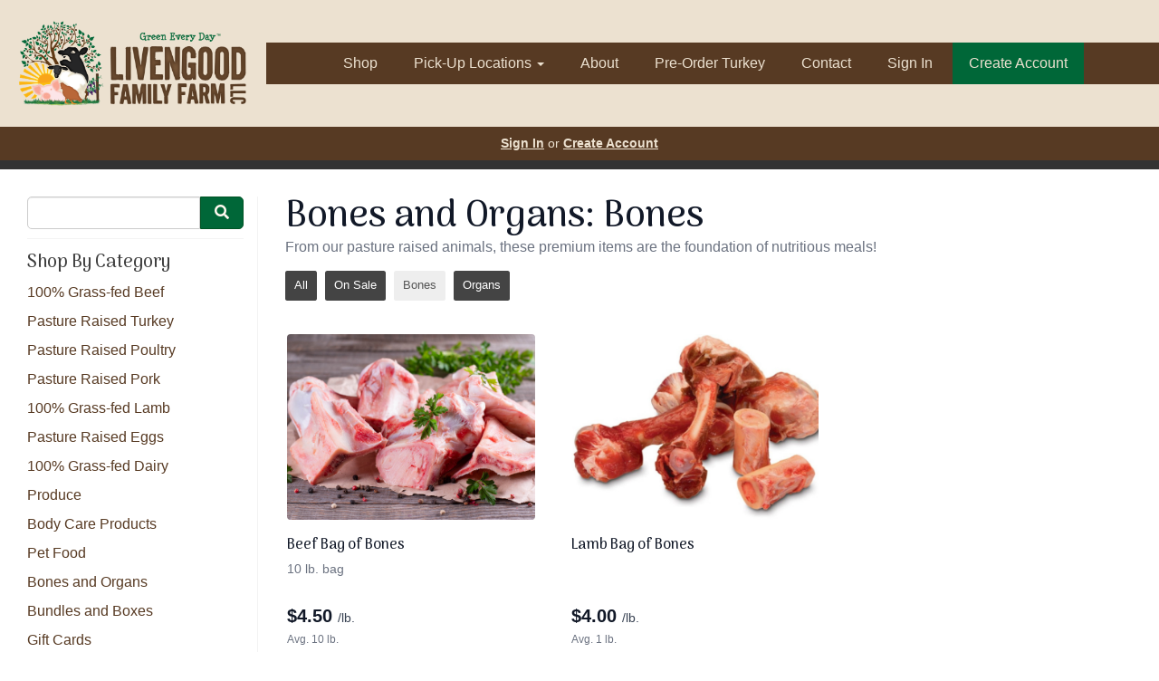

--- FILE ---
content_type: text/html; charset=UTF-8
request_url: https://livengoodfamilyfarm.com/store/bones-and-organs/bones
body_size: 7963
content:
<!DOCTYPE html>
<html lang="en-US">
<head>
<meta charset="utf-8">
<meta name="viewport" content="width=device-width, initial-scale=1">
<meta name="robots" content="all">

<title>Bones and Organs: Bones - Livengood Family Farm LLC</title>
<meta name="description" content="From our pasture raised animals, these premium items are the foundation of nutritious meals!">
<link rel="canonical" href="https://livengoodfamilyfarm.com/store/bones-and-organs/bones" />
<meta name="generator" content="GrazeCart">
<meta name="csrf-token" content="hnJAkEilaEic2zswRlcruUFUFflZgV4WqBHE0sYh" id="csrfToken">


<link rel="stylesheet" href="https://fonts.googleapis.com/css?family=Arima+Madurai:400,500,600,700">

<link rel="stylesheet" href="https://use.fontawesome.com/releases/v5.8.1/css/all.css" integrity="sha384-50oBUHEmvpQ+1lW4y57PTFmhCaXp0ML5d60M1M7uH2+nqUivzIebhndOJK28anvf" crossorigin="anonymous">

<link rel="stylesheet" href="/theme/theme-variables.css?id=1633284729">
<link href="/themes/default/assets/public/css/tailwind-full.css?id=71f8e45e79b44db56e91840f335e3343" rel="stylesheet">

<link rel="stylesheet" href="/themes/default/assets/public/css/theme.css?id=683737e9169e6f4489e74d42d473e821">
<link rel="stylesheet" href="/theme/theme.css?id=v1.1_1633284729">
<style>
    /* .fa-linkedin-square is outdated since fontawesome 4.7.0, but these values are stored in db
    so this class mock .fa-linkedin icon so we won't need to update records in db */
    .fa-linkedin-square:before {
        content: "\f08c";
    }
</style>









<style >[wire\:loading], [wire\:loading\.delay], [wire\:loading\.inline-block], [wire\:loading\.inline], [wire\:loading\.block], [wire\:loading\.flex], [wire\:loading\.table], [wire\:loading\.grid], [wire\:loading\.inline-flex] {display: none;}[wire\:loading\.delay\.shortest], [wire\:loading\.delay\.shorter], [wire\:loading\.delay\.short], [wire\:loading\.delay\.long], [wire\:loading\.delay\.longer], [wire\:loading\.delay\.longest] {display:none;}[wire\:offline] {display: none;}[wire\:dirty]:not(textarea):not(input):not(select) {display: none;}input:-webkit-autofill, select:-webkit-autofill, textarea:-webkit-autofill {animation-duration: 50000s;animation-name: livewireautofill;}@keyframes livewireautofill { from {} }</style>
</head>

<body
		x-data="{ sidePanelOpened: false }"
		@side-panel-opened.window="sidePanelOpened = true"
		@side-panel-closed.window="setTimeout(() => sidePanelOpened = false, 250)"
		:style="{ overflow: sidePanelOpened ? 'hidden' : 'auto' }"
>

<div id="app">
<a id="top-of-page"></a>


<!-- Start Site Header -->

<div class="siteHeader siteHeader--style2">
	<div class="siteHeader__container siteHeader__container--style2">
		<!-- Start Logo -->
		<div class="logo logo--style2">
			<div class="logo__container logo__container--style2">
									<a href="/">
						<img src="https://s3.amazonaws.com/grazecart/livengoodfamilyfarm/images/1633123487_61577c9f66e28.png" class="logo__img logo__img--style2" alt="Livengood Family Farm LLC Logo">
					</a>
						    </div>
		    <div class="siteHeader__mobileToggle">
		    	<button type="button" class="" onclick="toggle('#navigationMenu')">
		    		<i class="fa fa-bars"></i>
		    	</button>
			</div>
		</div>
		<!-- End Logo -->

		<!-- Start Main Navigation -->
		<div class="mainNavigation mainNavigation--style2 mainNavigation--visibility" id="mainNavigation">
												<ul class="mainNavigation__list">
						<li class="menu-item" id="menuItem_1">
            <a href="https://livengoodfamilyfarm.com/store">Shop</a>
        </li>
                <li class="dropdown" id="menuItem_41">
            <a
                href="#"
                class="dropdown-toggle"
                data-toggle="dropdown"
                aria-expanded="false"
                data-keep-open=""
                data-menu="41"
            >
                Pick-Up Locations <span class="caret"></span>
            </a>
            <ul class="dropdown-menu" role="menu">
                                <li class="menu-item">
                    <a href="https://livengoodfamilyfarm.com/pick-up-on-the-farm">Pick Up on the Farm</a>
                </li>
                                <li class="menu-item">
                    <a href="https://livengoodfamilyfarm.com/clark-park-farmers-market">Pick Up at Clark Park Farmers' Market</a>
                </li>
                                <li class="menu-item">
                    <a href="https://livengoodfamilyfarm.com/start-a-pickup-location">Request a New Pick-Up Location</a>
                </li>
                            </ul>
        </li>
                <li class="menu-item" id="menuItem_53">
            <a href="https://livengoodfamilyfarm.com/about-our-farm">About</a>
        </li>
                <li class="menu-item" id="menuItem_16">
            <a href="https://livengoodfamilyfarm.com/pre-order-turkey">Pre-Order Turkey</a>
        </li>
                <li class="menu-item" id="menuItem_5">
            <a href="https://livengoodfamilyfarm.com/contact">Contact</a>
        </li>
    
						<li>
							<a href="https://livengoodfamilyfarm.com/login">Sign In</a>
						</li>
						<li>
							<a href="https://livengoodfamilyfarm.com/register" class="cta">Create Account</a>
						</li>
					</ul>
									</div>
		<!-- End Main Navigation -->

	</div>

	<ul class="mobileNav">
			<li>
				<a href="/navigation/store"><i class="fa fa-lg fa-search"></i> Shop</a>
			</li>
			<li>
				<a href="https://livengoodfamilyfarm.com/login"><i class="fa fa-lg fa-user"></i> Sign In</a>
			</li>
			<li>
				<a href="/navigation/index"><i class="fa fa-lg fa-bars"></i> Menu</a>
			</li>
		</ul>
	
	<!-- Status Bar -->
    <div class="orderStatusBar">
    					<ul class="orderStatus">
    <li class="orderStatus__container">
        <a href="/login">Sign In</a> or <a href="/register">Create Account</a>
    </li>
</ul>
			</div>
</div>
<!-- End Site Header -->

<!-- Start Site Messages -->
<!-- End Site Messages -->

<!-- Start Main Content -->

<!-- Style 1: Store menu on left -->
<div class="storeIndex storeIndex--style1">
	<button class="btn btn-clear btn-block mobileStoreMenuToggle" onclick="toggleMobileMenu(event, 'storeMenu')">Browse Store <i class="fa fa-bars"></i></button>
	<aside class="storeIndex__sideBar storeIndex__sideBar--style1" id="storeMenu">
		<!-- Start Store Search -->
		<form class="storeSearch__container" action="/store" method="GET">
			<input 
				type="text" 
				name="q" 
				class="storeSearch__input form-control" 


				tabindex="1"
			><button type="submit" class="storeSearch__button btn btn-default"><i class="fa fa-search"></i></button>
		</form>
		<!-- End Store Search -->

		<!-- Start Store Menu -->
		<div class="h4">
			Shop By Category
		</div>
		<ul class="storeIndex__sideBarList storeIndex__sideBarList--style1">
			<li class="menu-item" id="menuItem_11">
            <a href="https://livengoodfamilyfarm.com/store/grass-fed-beef">100% Grass-fed Beef</a>
        </li>
                <li class="menu-item" id="menuItem_67">
            <a href="https://livengoodfamilyfarm.com/store/pasture-raised-turkey">Pasture Raised Turkey</a>
        </li>
                <li class="menu-item" id="menuItem_59">
            <a href="https://livengoodfamilyfarm.com/store/pastured-poultry">Pasture Raised Poultry</a>
        </li>
                <li class="menu-item" id="menuItem_34">
            <a href="https://livengoodfamilyfarm.com/store/pastured-pork">Pasture Raised Pork</a>
        </li>
                <li class="menu-item" id="menuItem_28">
            <a href="https://livengoodfamilyfarm.com/store/100-grass-fed-lamb">100% Grass-fed Lamb</a>
        </li>
                <li class="menu-item" id="menuItem_52">
            <a href="https://livengoodfamilyfarm.com/store/pastured-eggs">Pasture Raised Eggs</a>
        </li>
                <li class="menu-item" id="menuItem_31">
            <a href="https://livengoodfamilyfarm.com/store/pasture-raised-dairy">100% Grass-fed Dairy</a>
        </li>
                <li class="menu-item" id="menuItem_24">
            <a href="https://livengoodfamilyfarm.com/store/produce">Produce</a>
        </li>
                <li class="menu-item" id="menuItem_50">
            <a href="https://livengoodfamilyfarm.com/store/tallow-products">Body Care Products</a>
        </li>
                <li class="menu-item" id="menuItem_58">
            <a href="https://livengoodfamilyfarm.com/store/pet-food">Pet Food</a>
        </li>
                <li class="menu-item" id="menuItem_62">
            <a href="https://livengoodfamilyfarm.com/store/bones-and-organs">Bones and Organs</a>
        </li>
                <li class="menu-item" id="menuItem_57">
            <a href="https://livengoodfamilyfarm.com/store/farmers-choice-boxes">Bundles and Boxes</a>
        </li>
                <li class="menu-item" id="menuItem_63">
            <a href="https://livengoodfamilyfarm.com/store/gift-card">Gift Cards</a>
        </li>
                <li class="menu-item" id="menuItem_65">
            <a href="https://livengoodfamilyfarm.com/turkey-pre-order">Turkey Pre-Order</a>
        </li>
    		</ul>

		
					<div class="h4">Shop By Protocol</div>
			<ul class="storeIndex__sideBarList storeIndex__sideBarList--style1">
								<li><a href="/store/protocol/100-grass-fed">100% Grass-fed</a></li>
								<li><a href="/store/protocol/corn-free">Corn Free</a></li>
								<li><a href="/store/protocol/dairy-free">Dairy-free</a></li>
								<li><a href="/store/protocol/fresh-not-frozen">Fresh (not frozen)</a></li>
								<li><a href="/store/protocol/grain-free">Grain-free</a></li>
								<li><a href="/store/protocol/msg-free">MSG-free</a></li>
								<li><a href="/store/protocol/nitrite-nitrate-free">Nitrite/Nitrate-free</a></li>
								<li><a href="/store/protocol/no-antibiotics">No Antibiotics</a></li>
								<li><a href="/store/protocol/no-hormones-or-steriods">No Hormones or Steriods</a></li>
								<li><a href="/store/protocol/non-gmo">Non-GMO</a></li>
								<li><a href="/store/protocol/non-homogenized">Non-Homogenized</a></li>
								<li><a href="/store/protocol/non-perishable">Non-Perishable</a></li>
								<li><a href="/store/protocol/pasture-raised">Pasture-raised</a></li>
								<li><a href="/store/protocol/raised-unrestricted-with-mama-on-green-pasture">Raised Unrestricted with Mama on Green Pasture</a></li>
								<li><a href="/store/protocol/soy-free">Soy-free</a></li>
								<li><a href="/store/protocol/sugar-free">Sugar-free</a></li>
							</ul>
				<!-- End Store Menu -->
	</aside>

			<section class="tw-reset storeIndex__productsListingContainer storeIndex__productsListingContainer--style1">
			<div class="tw-mx-auto tw-w-full lg:tw-max-w-7xl">
									<header class="tw-px-4 tw-py-6 tw-bg-gray-100 tw-rounded-lg md:tw-px-0 md:tw-py-0 md:tw-pb-4 md:tw-bg-transparent textBanner">
						<h1 class="tw-m-0 tw-text-gray-900 textBanner__heading h1">Bones and Organs: Bones</h1>
													<p class="tw-m-0 tw-text-gray-700 md:tw-text-gray-500 textBanner__subheading">From our pasture raised animals, these premium items are the foundation of nutritious meals!</p>
											</header>
				
				<!-- Start Tags -->
				<!-- Start Tags -->
<div class="productTags">
<ul class="productTags__list">
	
	<li class="productTags__tag productTags__tag--active">
				<a href="/store/bones-and-organs">All</a>
			</li>
			<li class="productTags__tag productTags__tag--active"><a href="https://livengoodfamilyfarm.com/store/bones-and-organs/bones?sale=true">On Sale</a></li>
						<li class="productTags__tag">
			<a href="/store/bones-and-organs/bones">Bones</a>
		</li>
							<li class="productTags__tag productTags__tag--active">
			<a href="/store/bones-and-organs/organs">Organs</a>
		</li>
			</ul>
</div>
<!-- End Tags -->
				<!-- End Tags -->

				
				<div class="tw-px-4 tw-my-8  tw-grid tw-grid-cols-1 tw-gap-y-12 md:tw-px-6 md:tw-grid-cols-2 md:tw-gap-x-8 lg:tw-px-8 lg:tw-grid-cols-3 xl:tw-gap-x-10  productListing--grid">
					<!-- Start Beef Bag of Bones -->
	<section
		itemscope itemtype="https://schema.org/Product"
		itemid="https://livengoodfamilyfarm.com/store/product/beef-bag-of-bones"
		id="product_beef-bag-of-bones"
		class="tw-flex tw-flex-col"
>
	<div class="tw-relative">
		<div class="tw-relative tw-w-full tw-rounded-lg">
			<a href="/store/product/beef-bag-of-bones"
			   title="Beef Bag of Bones"
			   class="tw-relative productListing__photoLink--grid"
			>
				
				<div class="tw-aspect-h-3 tw-aspect-w-4 tw-w-full tw-group">
											<img src="https://storage.googleapis.com/grazecart-images-prod/images/76bac08a-1833-467b-948f-4b5229ad9b60.jpg" alt="Beef Bag of Bones" itemprop="image"
							 class="group-hover:tw-opacity-75 tw-rounded tw-h-full tw-w-full tw-object-cover tw-object-center">
									</div>
			</a>
		</div>
	</div>

	<div class="tw-relative tw-flex-1 tw-mt-4">
		<a href="/store/product/beef-bag-of-bones"
		   title="Beef Bag of Bones"
		   class="tw-relative productListing__photoLink--grid"
		>
			<h3 class="tw-m-0 tw-text-base tw-font-medium tw-text-gray-900 hover:tw-text-gray-700"
				itemprop="name">Beef Bag of Bones</h3>
		</a>
		<div itemprop="description">
							<p class="tw-m-0 tw-mt-1 tw-text-sm tw-text-gray-500">10 lb. bag</p>
						<meta itemprop="sku" content="" />
		</div>

			</div>

	<div class="tw-flex tw-rounded-lg">
		<div class="tw-w-full tw-flex tw-flex-col">
			<div class="tw-flex-1">
				<div class="tw-flex tw-flex-col productListing__priceContainer--grid"
					 itemprop="offers"
					 itemscope
					 itemtype="https://schema.org/Offer"
				>
					<!-- Start Price Section -->
					<div class="tw-mt-4 productListing__price--grid">
													<meta itemprop="priceCurrency" content="usd" />
<meta itemprop="url" content="https://livengoodfamilyfarm.com/store/product/beef-bag-of-bones" />
    <link itemprop="availability" href="https://schema.org/InStock"/>


    <div class="tw-flex-1">
        <div class="tw-pt-3 tw-pb-4 tw-text-left">
            <div class="tw-flex tw-items-center">
                <div class="tw-mr-1 tw-pr-1 productListing__salePrice">
                    <div class="tw-text-lg tw-font-bold tw-text-gray-900 sm:tw-text-xl">
                                                    &#36;<span itemprop="price">4.50 <span class="tw-text-sm tw-font-normal tw-text-gray-700 productListing__price_unit">/lb.</span></span>
                                            </div>
                </div>
            </div>

                            <div class="tw-mt-1 tw-text-xs tw-font-normal tw-text-gray-500 productListing__averageWeight">
                    Avg. 10 lb.
                </div>
                    </div>
    </div>

											</div>
					<!-- End Price Section -->

					<!-- Start CTA Section -->
					<div class="productListing__addToCart--grid">
																					<div class="productListing__addToCartContainer--grid">
		<a href="https://livengoodfamilyfarm.com/register" class="tw-w-full tw-no-underline">
			<button type="button" class="tw-block tw-w-full btn btn-action btn-block productListing__addToCartButton--grid">
				Add to Cart
			</button>
		</a>
	</div>
																		</div>
					<!-- End CTA Section -->
				</div>
			</div>
		</div>
	</div>

</section>
	<!-- End Beef Bag of Bones -->

	
	<!-- Start Lamb Bag of Bones -->
	<section
		itemscope itemtype="https://schema.org/Product"
		itemid="https://livengoodfamilyfarm.com/store/product/lamb-bag-of-bones"
		id="product_lamb-bag-of-bones"
		class="tw-flex tw-flex-col"
>
	<div class="tw-relative">
		<div class="tw-relative tw-w-full tw-rounded-lg">
			<a href="/store/product/lamb-bag-of-bones"
			   title="Lamb Bag of Bones"
			   class="tw-relative productListing__photoLink--grid"
			>
				
				<div class="tw-aspect-h-3 tw-aspect-w-4 tw-w-full tw-group">
											<img src="https://storage.googleapis.com/grazecart-images-prod/images/28be043f-6f4e-416c-9d31-632c98302164.jpg" alt="Lamb Bag of Bones" itemprop="image"
							 class="group-hover:tw-opacity-75 tw-rounded tw-h-full tw-w-full tw-object-cover tw-object-center">
									</div>
			</a>
		</div>
	</div>

	<div class="tw-relative tw-flex-1 tw-mt-4">
		<a href="/store/product/lamb-bag-of-bones"
		   title="Lamb Bag of Bones"
		   class="tw-relative productListing__photoLink--grid"
		>
			<h3 class="tw-m-0 tw-text-base tw-font-medium tw-text-gray-900 hover:tw-text-gray-700"
				itemprop="name">Lamb Bag of Bones</h3>
		</a>
		<div itemprop="description">
						<meta itemprop="sku" content="" />
		</div>

			</div>

	<div class="tw-flex tw-rounded-lg">
		<div class="tw-w-full tw-flex tw-flex-col">
			<div class="tw-flex-1">
				<div class="tw-flex tw-flex-col productListing__priceContainer--grid"
					 itemprop="offers"
					 itemscope
					 itemtype="https://schema.org/Offer"
				>
					<!-- Start Price Section -->
					<div class="tw-mt-4 productListing__price--grid">
													<meta itemprop="priceCurrency" content="usd" />
<meta itemprop="url" content="https://livengoodfamilyfarm.com/store/product/lamb-bag-of-bones" />
    <link itemprop="availability" href="https://schema.org/InStock"/>


    <div class="tw-flex-1">
        <div class="tw-pt-3 tw-pb-4 tw-text-left">
            <div class="tw-flex tw-items-center">
                <div class="tw-mr-1 tw-pr-1 productListing__salePrice">
                    <div class="tw-text-lg tw-font-bold tw-text-gray-900 sm:tw-text-xl">
                                                    &#36;<span itemprop="price">4.00 <span class="tw-text-sm tw-font-normal tw-text-gray-700 productListing__price_unit">/lb.</span></span>
                                            </div>
                </div>
            </div>

                            <div class="tw-mt-1 tw-text-xs tw-font-normal tw-text-gray-500 productListing__averageWeight">
                    Avg. 1 lb.
                </div>
                    </div>
    </div>

											</div>
					<!-- End Price Section -->

					<!-- Start CTA Section -->
					<div class="productListing__addToCart--grid">
																					<div class="productListing__addToCartContainer--grid">
		<a href="https://livengoodfamilyfarm.com/register" class="tw-w-full tw-no-underline">
			<button type="button" class="tw-block tw-w-full btn btn-action btn-block productListing__addToCartButton--grid">
				Add to Cart
			</button>
		</a>
	</div>
																		</div>
					<!-- End CTA Section -->
				</div>
			</div>
		</div>
	</div>

</section>
	<!-- End Lamb Bag of Bones -->

				</div>

									<div class="storeIndex__pagination">
						
					</div>
				
									<div class="collectionFooter__container">
						<div class="collectionFooter__description"><p>
<p>
<p>Are you making broth or looking to increase collagen in your diet? <br>
<p>Our bones and feet are the foundation of a richly nutritious savory broth that can be enjoyed as a stand alone or used in soups, stocks, gravies, sauces, demiglazes, and cooking rice. Making your own broths avoids MSG, excessive sodium, and preservatives found in many prepared shelf-stable broths. <br>
<p>Don't have time to make your own broth? We have quarts already prepared for you free of salt, MSG, and preservatives. <br>
<p>Organ meat from grass-fed and pasture-raised animals is an excellent source of highly bioavailable and easy-to-digest essential nutrients.</div>
					</div>
							</div>
		</section>
	</div>
    <ul class="cartMenu">
        <li id="cartContainer">
            <a href="/login" >Sign-in</a>
        </li>
        <li>
            <a href="/register" class="btn btn-action btn-sm">Create Account</a>
        </li>
    </ul>
<!-- End Main Content -->

<!-- Start Back To Top Link -->
<div class="backToTopLink__container">
	<a href="#top-of-page" class="backToTopLink__link"><i class="fa fa-caret-up"></i> Return To Top</a>
</div>
<!-- End Back To Top Link -->

<!-- Start Site Footer -->
<div class="siteFooter">
	<div class="siteFooter__container">
				<!-- Start Link List Widget --><div class="footerWidget__slot footerWidget__slot--quarter-width" id="footerWidget--39"><section class="linkListWidget text-center" id="linkListWidget39">
        <h2 class="h4">Want more?</h2>
        <ul class="linkListWidget__list linkListWidget__list--vertical">
                <li><a href="https://livengoodfamilyfarm.grazecart.com/contact">Contact</a></li>
                <li><a href="https://livengoodfamilyfarm.com/start-a-pickup-location">Request a Pickup Location</a></li>
            </ul>
</section></div><!-- End Link List Widget --><!-- Start Contact Card Widget --><div class="footerWidget__slot footerWidget__slot--half-width" id="footerWidget--33"><section class="contactDetailsWidget text-center" id="contactDetailsWidget33">
    <h2 class="contactDetailsWidget__heading h3">Livengood Family Farm LLC</h2>
    <ul class="contactDetailsWidget__list">
        <li>1648 Morningside Dr.<br/>Lancaster PA 17602</li>
        <li>717-327-6817</li>
    </ul>
    </section></div><!-- End Contact Card Widget --><!-- Start Social Networks Widget --><div class="footerWidget__slot footerWidget__slot--quarter-width" id="footerWidget--38"><section class="linkListWidget text-center" id="linkListWidget38">
        <h2 class="h4">Follow us!</h2>
        <ul class="linkListWidget__list linkListWidget__list--vertical">
                	<li><a href="https://www.facebook.com/Livengood-Family-Farm-441634232654496"><i class="fab fa-fw fa-facebook"></i> Facebook</a></li>
            </ul>
</section></div><!-- End Social Networks Widget --><!-- Start HTML Widget --><div class="footerWidget__slot footerWidget__slot--full-width" id="footerWidget--68"><div class="htmlWidget htmlWidget--68" data-widget="68" data-element="Home">
<img src="https://s3.amazonaws.com/grazecart/livengoodfamilyfarm/images/1628534828_6111782c960f3.png"></div></center>
</div>	</div><!-- End HTML Widget -->
	</div>

	<div class="text-center" style="padding: 12px;">
		<div class="text-center legal-links">
		
								<a href="https://livengoodfamilyfarm.com/privacy" target="_blank">Privacy Policy</a>
			</div>
		</div>	
</div><!-- End Main Content -->


<!-- Start Accreditation Footer-->
<ul class="footerAccreditation">
<li class="accreditation" style="color: #34b393;">
    Farm website & online store provided by <a href="https://grazecart.com" rel="nofollow" title="Farm Websites & E-commerce">GrazeCart</a>
</li>
    
</ul>    <!-- End Accreditation Footer -->
<a id="bottom-of-page"></a>

<!-- Update Delivery Modal -->
<div class="modal fade" tabindex="-1" role="dialog" id="updateDeliveryOptionModal">
  <div class="modal-dialog" role="document">
    <div class="modal-content">
      <div class="modal-body">
        <button type="button" class="close" data-dismiss="modal" aria-label="Close"><span aria-hidden="true">&times;</span></button>
            <update-delivery-option
              search=""
              selected=""
              heading-text="Update your delivery preference"
            ></update-delivery-option>
                  </div>
    </div><!-- /.modal-content -->
  </div><!-- /.modal-dialog -->
</div><!-- /.modal -->
<!-- End Update Delivery Modal -->
</div>


<div wire:id="UnaBjc02xynmT9bo8hRj" wire:initial-data="{&quot;fingerprint&quot;:{&quot;id&quot;:&quot;UnaBjc02xynmT9bo8hRj&quot;,&quot;name&quot;:&quot;theme.side-panel&quot;,&quot;locale&quot;:&quot;en&quot;,&quot;path&quot;:&quot;store\/bones-and-organs\/bones&quot;,&quot;method&quot;:&quot;GET&quot;,&quot;v&quot;:&quot;acj&quot;},&quot;effects&quot;:{&quot;listeners&quot;:[&quot;openPanel&quot;,&quot;closePanel&quot;]},&quot;serverMemo&quot;:{&quot;children&quot;:[],&quot;errors&quot;:[],&quot;htmlHash&quot;:&quot;9c6a9121&quot;,&quot;data&quot;:{&quot;open&quot;:false,&quot;title&quot;:&quot;Default Panel&quot;,&quot;component&quot;:&quot;&quot;},&quot;dataMeta&quot;:[],&quot;checksum&quot;:&quot;a585b7044a5551dec6fbe089db3242da0c61e4a5436bed052b1240e67be45fdd&quot;}}" class="tw-reset">
    <div
        x-data="{ open: window.Livewire.find('UnaBjc02xynmT9bo8hRj').entangle('open').defer }"
        x-init="$watch('open', value => $dispatch(value === true ? 'side-panel-opened' : 'side-panel-closed'))"
        @keydown.window.escape="open = false"
        x-cloak
        style="display: none;"
        x-show="open"
        aria-labelledby="slide-over-title"
        x-ref="dialog"
        aria-modal="true"
        class="tw-relative tw-z-[150]"
    >
        <div
            x-show="open"
            x-cloak
            style="display: none;"
            x-transition:enter="tw-ease-in-out tw-duration-300"
            x-transition:enter-start="tw-opacity-0"
            x-transition:enter-end="tw-opacity-100"
            x-transition:leave="tw-ease-in-out tw-duration-250"
            x-transition:leave-start="tw-opacity-100"
            x-transition:leave-end="tw-opacity-0"
            class="tw-fixed tw-inset-0 tw-bg-gray-500 tw-bg-opacity-75 tw-transition-opacity"
        ></div>

        <div class="tw-fixed tw-inset-0 tw-overflow-hidden">
            <div class="tw-absolute tw-inset-0 tw-overflow-hidden">
                <div class="tw-pointer-events-none tw-fixed tw-inset-y-0 tw-right-0 tw-flex tw-max-w-full tw-pl-10">
                    <div
                        x-show="open"
                        x-cloak
                        style="display: none;"
                        x-transition:enter="tw-transform tw-transition tw-ease-in-out tw-duration-500 sm:tw-duration-700"
                        x-transition:enter-start="tw-translate-x-full"
                        x-transition:enter-end="tw-translate-x-0"
                        x-transition:leave="tw-transform tw-transition tw-ease-in-out tw-duration-300 sm:tw-duration-500"
                        x-transition:leave-start="tw-translate-x-0"
                        x-transition:leave-end="tw-translate-x-full"
                        class="tw-pointer-events-auto tw-w-full tw-max-w-md"
                        @click.away="open = false"
                    >
                        <div class="tw-flex tw-h-full ">
                                                    </div>
                    </div>
                </div>
            </div>
        </div>
    </div>
</div>


<!-- Livewire Component wire-end:UnaBjc02xynmT9bo8hRj --><div wire:id="gUmAwihj5XysEJGkqlMz" wire:initial-data="{&quot;fingerprint&quot;:{&quot;id&quot;:&quot;gUmAwihj5XysEJGkqlMz&quot;,&quot;name&quot;:&quot;theme.modal&quot;,&quot;locale&quot;:&quot;en&quot;,&quot;path&quot;:&quot;store\/bones-and-organs\/bones&quot;,&quot;method&quot;:&quot;GET&quot;,&quot;v&quot;:&quot;acj&quot;},&quot;effects&quot;:{&quot;listeners&quot;:[&quot;openModal&quot;]},&quot;serverMemo&quot;:{&quot;children&quot;:[],&quot;errors&quot;:[],&quot;htmlHash&quot;:&quot;34bacd40&quot;,&quot;data&quot;:{&quot;open&quot;:false,&quot;title&quot;:&quot;&quot;,&quot;message&quot;:&quot;&quot;},&quot;dataMeta&quot;:[],&quot;checksum&quot;:&quot;efb272ade9493941e5d05d1f63be1f1ac6732567dc9487a050e9a11d6bbcbaba&quot;}}" x-data="{ open: window.Livewire.find('gUmAwihj5XysEJGkqlMz').entangle('open') }"
     x-init="$watch('open', value => $dispatch(value === true ? 'modal-panel-opened' : 'modal-panel-closed'))"
     x-show="open"
     x-cloak
     class="tw-reset"
     aria-labelledby="slide-over-title"
     x-ref="dialog"
     aria-modal="true"
     @click.stop=""
>
    <div class="tw-relative tw-z-[1000]" aria-labelledby="modal-title" role="dialog" aria-modal="true">
        <div x-show="open"
             x-cloak
             style="display: none;"
             x-transition:enter="tw-ease-in-out tw-duration-500"
             x-transition:enter-start="tw-opacity-0"
             x-transition:enter-end="tw-opacity-100"
             x-transition:leave="tw-ease-in-out tw-duration-500"
             x-transition:leave-start="tw-opacity-100"
             x-transition:leave-end="tw-opacity-0"

             class="tw-fixed tw-inset-0 tw-bg-gray-500 tw-bg-opacity-75 tw-transition-opacity"
        ></div>

        <div class="tw-fixed tw-inset-0 tw-z-10 tw-overflow-y-auto">
            <div class="tw-flex tw-min-h-full tw-justify-center tw-text-center tw-items-center tw-p-0">
                <div
                    x-show="open"
                    x-cloak
                    style="display: none;"
                    x-transition:enter="tw-ease-out tw-duration-300"
                    x-transition:enter-start="tw-opacity-0 tw-translate-y-0 tw-scale-95"
                    x-transition:enter-end="tw-opacity-100 tw-translate-y-0 tw-scale-100"
                    x-transition:leave="tw-ease-in tw-duration-200"
                    x-transition:leave-start="tw-opacity-100 tw-translate-y-0 tw-scale-100"
                    x-transition:leave-end="tw-opacity-0 tw-translate-y-0 tw-scale-95"
                    class="tw-relative tw-transform tw-overflow-hidden tw-rounded-lg tw-bg-white tw-px-4 tw-pt-5 tw-pb-4 tw-text-left tw-shadow-xl tw-transition-all sm:tw-my-8 sm:tw-w-full sm:tw-max-w-lg sm:tw-p-6"
                >
                    <div class="tw-absolute tw-top-0 tw-right-0 tw-hidden tw-pt-4 tw-pr-4 sm:tw-block">
                        <button type="button" @click.stop="open = false" class="tw-rounded-md tw-bg-white tw-text-gray-400 hover:tw-text-gray-500 focus:tw-outline-none focus:tw-ring-2 focus:tw-ring-theme-action-color/50 focus:tw-ring-offset-2">
                            <span class="tw-sr-only">Close</span>
                            <svg class="tw-h-6 tw-w-6" fill="none" viewBox="0 0 24 24" stroke-width="1.5" stroke="currentColor" aria-hidden="true">
                                <path stroke-linecap="round" stroke-linejoin="round" d="M6 18L18 6M6 6l12 12" />
                            </svg>
                        </button>
                    </div>
                    <div class="sm:tw-flex sm:tw-items-start">
                        <div class="tw-mx-auto tw-flex tw-h-12 tw-w-12 tw-flex-shrink-0 tw-items-center tw-justify-center tw-rounded-full tw-bg-red-100 sm:tw-mx-0 sm:tw-h-10 sm:tw-w-10">
                            <svg class="tw-h-6 tw-w-6 tw-text-red-600" fill="none" viewBox="0 0 24 24" stroke-width="1.5" stroke="currentColor" aria-hidden="true">
                                <path stroke-linecap="round" stroke-linejoin="round" d="M12 9v3.75m-9.303 3.376c-.866 1.5.217 3.374 1.948 3.374h14.71c1.73 0 2.813-1.874 1.948-3.374L13.949 3.378c-.866-1.5-3.032-1.5-3.898 0L2.697 16.126zM12 15.75h.007v.008H12v-.008z" />
                            </svg>
                        </div>
                        <div class="tw-mt-3 tw-text-center sm:tw-mt-0 sm:tw-ml-4 sm:tw-text-left">
                            <h3 class="tw-text-base tw-font-semibold tw-leading-6 tw-text-gray-900" id="modal-title"></h3>
                            <div class="tw-mt-2">
                                <p class="tw-text-sm tw-text-gray-500"></p>
                            </div>
                        </div>
                    </div>
                    <div class="tw-mt-5 sm:tw-mt-4 sm:tw-flex sm:tw-flex-row-reverse">

                        <button @click.stop="open = false" type="button" class="tw-mt-3 tw-inline-flex tw-w-full tw-justify-center tw-rounded-md tw-bg-white tw-px-3 tw-py-2 tw-text-sm tw-font-semibold tw-text-gray-900 tw-shadow-sm tw-ring-1 tw-ring-inset tw-ring-gray-300 hover:tw-bg-gray-50 sm:tw-mt-0 sm:tw-w-auto">Cancel</button>
                    </div>
                </div>
            </div>
        </div>
    </div>
</div>

<!-- Livewire Component wire-end:gUmAwihj5XysEJGkqlMz -->
<!-- Scripts -->
<script src="https://ajax.googleapis.com/ajax/libs/jquery/1.11.2/jquery.min.js"></script>
<script src="https://livengoodfamilyfarm.com/themes/default/assets/public/js/bootstrap.min.js"></script>

<script src="https://js.stripe.com/v3/"></script>

<script src="/js/vue.min.js"></script>

<script src="/vendor/livewire/livewire.js?id=90730a3b0e7144480175" data-turbo-eval="false" data-turbolinks-eval="false" ></script><script data-turbo-eval="false" data-turbolinks-eval="false" >window.livewire = new Livewire();window.Livewire = window.livewire;window.livewire_app_url = '';window.livewire_token = 'hnJAkEilaEic2zswRlcruUFUFflZgV4WqBHE0sYh';window.deferLoadingAlpine = function (callback) {window.addEventListener('livewire:load', function () {callback();});};let started = false;window.addEventListener('alpine:initializing', function () {if (! started) {window.livewire.start();started = true;}});document.addEventListener("DOMContentLoaded", function () {if (! started) {window.livewire.start();started = true;}});</script>

<script src="https://cdn.jsdelivr.net/npm/promise-polyfill@8/dist/polyfill.min.js"></script>
<script src="https://unpkg.com/axios@1.0.0/dist/axios.min.js"></script>
<script src="/js/theme.js?id=00dccfc039f742b91203300ab74b6493"></script>
<script src="/js/update-delivery-option.js?id=761af71566f6d1f46085ef03ce5c0800"></script>
<script src="/js/popper.js?id=4db7be013953f74e154cd27a63fb5da2"></script>

<script>
var didScroll;
var lastScrollTop = 0;
var delta = 5;
var orderStatus = $('.orderStatusBar');
var navbarHeight = orderStatus.offset().top;

$(window).scroll(function(event){
    didScroll = true;
});

setInterval(function() {
    if (didScroll) {
        hasScrolled();
        didScroll = false;
    }
}, 250);

function hasScrolled() {
    var st = $(this).scrollTop();
    var cartMenu = $('.cartMenu');
    if (!cartMenu) return;
    if(Math.abs(lastScrollTop - st) <= delta) return;

    if (st > navbarHeight){
        cartMenu.addClass('cartMenu--show');
    } else {
        cartMenu.removeClass('cartMenu--show');
    }

    lastScrollTop = st;
}

</script>
<!-- Drip -->
<script type="text/javascript">
  var _dcq = _dcq || [];
  var _dcs = _dcs || {};
  _dcs.account = '5369593';

  (function() {
    var dc = document.createElement('script');
    dc.type = 'text/javascript'; dc.async = true;
    dc.src = '//tag.getdrip.com/5369593.js';
    var s = document.getElementsByTagName('script')[0];
    s.parentNode.insertBefore(dc, s);
  })();
</script>
<!-- end Drip -->



</body>
</html>



--- FILE ---
content_type: text/css; charset=UTF-8
request_url: https://livengoodfamilyfarm.com/theme/theme.css?id=v1.1_1633284729
body_size: 2128
content:
:root {
	--brand_color: #006738;
	--brand_color_inverted: #fff9ef;
	--background_color: #FFF;
	--text_color: #3d3d3d;
	--link_color: #573a23;
}

body {
	background-color: var(--background_color);
	color: var(--text_color);
}

.h1, .h2, .h3, .h4, .h5, .h6, h1, h2, h3, h4, h5, h6, legend {
	font-family: Arima Madurai;
}

body, p, label, .paragraph {
	font-family: Arial;
	font-size: 16px;
}

a {
	color: var(--link_color);
}

a:hover {
	text-decoration: underline;
}

.brand {
	background-color: #006738;
	color: #fff9ef;
	border-color: #006738;
}

.text-brand {
	color: #006738;
}

.text-action {
	color: #006738;
}

.brand-inverted {
	background-color: #fff9ef;
	color: #006738;
	border-color: #fff9ef;
}

.action {
	background-color: #006738;
	color: #ece1d0;
	border-color: #006738;
}

.action-inverted {
	background-color: #ece1d0;
	color: #006738;
	border-color: #ece1d0;
}

/* SiteHeader */

.announcement_bar {
	background-color: #FFF;
	color: #3d3d3d;
}

.announcement_bar a {
	color: #3d3d3d;
}

.siteHeader {
	background-color: #ece1d0;
	color: #ece1d0;
	border-bottom-style: solid;
	border-bottom-width: 10px;
	border-bottom-color: #333333;
}

.siteHeader__container {
	max-width: 100%;
}

/* MainNavigation */

.mainNavigation, .mobileNav {
	background-color: #573a23;
}

.mainNavigation__list {
	text-align: center !important;
}

.siteHeader__container--style4 {
	text-align: center;
}

.mainNavigation__list > li > a {
	font-size: 16px;
}

/*Mobile Nav*/
.mobileNav > li > a {
	color: #ece1d0;
	background-color: #2C5170;
}

.mobileNav > li > a:hover {
	background-color: #042948;
}

.mobileNav > li > a:focus {
	background-color: #042948;
}

	.mainNavigation__list > li > a {
		color: #ece1d0;
		background-color: #573a23;
	}
	.mainNavigation__list > li > a:hover {
		color: #fff9ef;
		background-color: #573a23;
	}

	.mobileNav > li > a {
		color: #ece1d0;
		background-color: #573a23;
	}

	.mobileNav > li > a:hover {
		color: #fff9ef;
		background-color: #573a23;
	}

	.mobileNav > li > a:focus {
		color: #fff9ef;
		background-color: #573a23;
	}

.mainNavigation__list > li > a {
	transition: all 0.2s ease-in-out;
}

/* Auxiliary Navigation (Use this for the account menu, sign up cta, cart, etc,) */

.auxiliaryMenu--block, .auxiliaryMenu__container {
	background-color: transparent;
		border-bottom: none;
	}

.auxiliaryMenu {
	max-width: 100%;
}

		.auxiliaryMenu > li > a {
				color: #3d3221;
			}

	.auxiliaryMenu > li > a:hover, .auxiliaryMenu > li > a:focus {
				color: #655a49;
			}
	
.order__delivery_threshold_difference, .order__delivery_threshold_difference-met {
    background-color: #573a23;
    color: #ece1d0;
}

/* OrderStatus */
.orderStatusBar {
	background-color: #573a23;
}

.orderStatus__container {
	color: #ece1d0;
}

.orderStatus__container a {
	border-bottom-color: #896c55;
	color: #ece1d0;
}

.orderStatus__container a:hover {
	border-bottom-color: #ece1d0;
}

.orderStatus__mobileToggle {
	color: #ece1d0;
}

.orderStatus__mobileToggle a {
	border-bottom-color: #896c55;
	color: #ece1d0;
}

.orderStatus__mobileToggle a:hover {
	border-bottom-color: #ece1d0;
}

/* Logo */

.logo {
	color: #ece1d0;
	font-size: 16px;
	padding: 20px;
}

.logo__img {
	max-height: 100px;
}

@media (max-width: 414px) {.logo {padding: 15px;}.logo__img {max-height: 75px;}}

.siteFooter {
	background-color: #573a23;
	color: #ece1d0;
}

.siteFooter .tw-prose {
	--tw-prose-headings: #ece1d0;
	--tw-prose-body: #ece1d0;
	--tw-prose-p: #ece1d0;
	--tw-prose-a: #ece1d0;
	--tw-prose-bullets: #ece1d0;
}

.siteFooter h1, .siteFooter h2, .siteFooter h3, .siteFooter h4, .siteFooter h5, .siteFooter h6 {
	color: #ece1d0;
}

.siteFooter a {
	--tw-prose-a: #ece1d0;
	color: #ece1d0;
}

.siteFooter a:hover, .siteFooter a:focus {
	color: #d8cdbc;
}

.siteFooter img {
	margin-left: auto;
	margin-right: auto;
}

.backToTopLink__container {
	background-color: #6b4e37;
}

.backToTopLink__container a {
	color: #ece1d0;
}

/* Buttons */
.btn-brand, .btn-default, .btn-primary {
	background-color: #006738 !important;
	border-color: #005324 !important;
	color: #fff9ef !important;
}

.btn-brand-inverted {
	background-color: #fff9ef;
	color: #006738;
	border: solid 1px #006738;
}

.btn-brand-inverted:hover {
	background-color: #006738;
	color: #fff9ef;
	border: solid 1px #006738;
}



.btn-brand:hover, .btn-default:hover, .btn-primary:hover {
		background-color: #288f60 !important;
	border-color: #288f60 !important;
		color: #fff9ef !important;
}

.btn-danger, .btn-action, .cta {
	background-color: #006738 !important;
	border-color: #005324 !important;
	color: #ece1d0 !important;
}
.btn-danger:hover, .btn-action:hover, .cta:hover {
		background-color: #288f60 !important;
	border-color: #288f60 !important;
	
	color: #ece1d0 !important;
}

.btn-action-inverted {
	background-color: #ece1d0;
	color: #006738;
	border: solid 1px #006738;
}

.btn-action-inverted:hover {
	background-color: #006738;
	color: #ece1d0;
	border: solid 1px #006738;
}

.bullet, .confirmation__step-number {
	background-color: #006738;
	color: #fff9ef;
}

/* Store Menu */
.storeIndex__sideBarList--style2 {
	background-color: #f8f8f8 !important;
	border-color: #f8f8f8 !important;
	color: #777;
}

.storeSearch__input--style2 {
	border-color: #f8f8f8 !important;
}

.storeIndex__sideBarList--style2 > li > a {
	color: #777;
	border-color: #eeeeee !important;
}

.storeIndex__sideBarList--style2 > li > a:hover {
	color: #777;
	background-color: #eeeeee !important;
}

.storeSearch__button--style2 {
	color: #777;
}

.banner__protocols li:before {
    color: #006738
}

/*Custom Styles*/
.proposalPage {
    background: #fff9ef;
}


--- FILE ---
content_type: text/javascript; charset=utf-8
request_url: https://api.getdrip.com/client/track?url=https%3A%2F%2Flivengoodfamilyfarm.com%2Fstore%2Fbones-and-organs%2Fbones&visitor_uuid=c05c8eb2bcd6408fba44a44cd6050d97&_action=Visited%20a%20page&source=drip&drip_account_id=5369593&callback=Drip_641824653
body_size: -167
content:
Drip_641824653({ success: true, visitor_uuid: "c05c8eb2bcd6408fba44a44cd6050d97", anonymous: true });

--- FILE ---
content_type: text/javascript; charset=utf-8
request_url: https://api.getdrip.com/client/events/visit?drip_account_id=5369593&referrer=&url=https%3A%2F%2Flivengoodfamilyfarm.com%2Fstore%2Fbones-and-organs%2Fbones&domain=livengoodfamilyfarm.com&time_zone=UTC&enable_third_party_cookies=f&callback=Drip_466444749
body_size: -182
content:
Drip_466444749({ success: true, visitor_uuid: "c05c8eb2bcd6408fba44a44cd6050d97" });